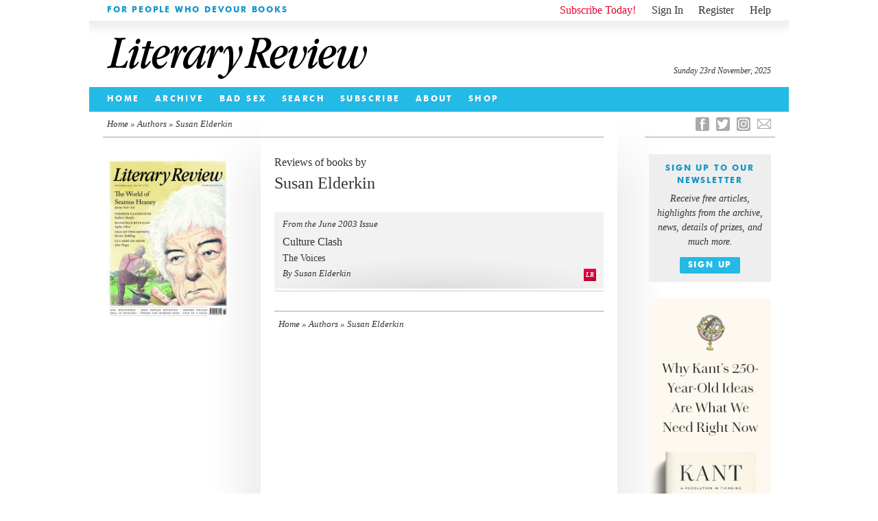

--- FILE ---
content_type: text/css
request_url: https://literaryreview.co.uk/wp-content/plugins/lr-popup-promotions/css/lr-pp-popup-style.css?ver=1.3-20250827-1
body_size: 1048
content:
html, button, input, select, textarea { font-family: Georgia, Palatino, "Palatino Linotype", Times, "Times New Roman", serif; color: #333; }

/* @license
 * MyFonts Webfont Build ID 2243994, 2012-04-25T10:56:13-0400
 * 
 * The fonts listed in this notice are subject to the End User License
 * Agreement(s) entered into by the website owner. All other parties are 
 * explicitly restricted from using the Licensed Webfonts(s).
 * 
 * You may obtain a valid license at the URLs below.
 * 
 * Webfont: Futura Bold by Bitstream
 * URL: http://www.myfonts.com/fonts/bitstream/futura/bold/
 * Copyright: Copyright 1990-2003 Bitstream Inc. All rights reserved.
 * Licensed pageviews: 100,000
 * 
 * 
 * License: http://www.myfonts.com/viewlicense?type=web&buildid=2243994
 * 
 * © 2012 Bitstream Inc
*/

@font-face {font-family: 'FuturaBT-Bold';src: url('webfonts/223D9A_0_0.eot');src: url('webfonts/223D9A_0_0.eot?#iefix') format('embedded-opentype'),url('webfonts/223D9A_0_0.woff') format('woff'),url('webfonts/223D9A_0_0.ttf') format('truetype');}
 


.lr-popup{
	display: none;
	position: fixed;
  	top: 0;
  	right: 0;
  	bottom: 0;
  	left: 0;
  	z-index: 180;
}

/* show popup by default on preview page*/
.lr-pp-preview .lr-popup{
	display: block;
}

.lr-popup-bg{
	position: fixed;
  	top: 0;
  	right: 0;
  	bottom: 0;
  	left: 0;
  	z-index: 200;
	background-color: #000;
	opacity: 0.7;
	cursor: pointer;
}

.lr-popup .lr-promotion,
.lr-popup .lr-newsletter{
	z-index: 210;
	position: fixed;
	top: 50%;
	left: 50%;
	transform: translate(-50%, -50%);
	width: 80%;
	background-color: #eee; /* light grey */
	box-sizing: border-box;
	text-align: center;
	max-width: 500px;
}

.lr-popup-banner img{
	width: 100%;
	max-width: 100%;
	height: auto;
	font-size: 0;
	line-height: 0;
	margin: 0;
	padding: 0;
}

.lr-popup-inner{
	padding: 2em 1.5em;
}

.lr-popup-header{
    font-size: 0.75em;
    line-height: 1.5em;
    padding:0;
    margin: 0;
	text-transform: uppercase;
	font-family: FuturaBT-Bold;
	font-weight: normal;
	font-style: normal;
	letter-spacing: .15em;
	color: #1596cc
}

.lr-popup-intro{
	line-height: 1.5em;
    padding: 1em;
    margin: 0;
	font-size: 1em;
	font-style: italic;
}

.lr-popup-button{
	color:#ffffff;
	text-decoration:none;
	text-transform: uppercase;
	font-family: FuturaBT-Bold;
	font-weight: normal;
	font-style: normal;
	letter-spacing: .15em;
	font-size: 0.75em; /*12px*/
	/*line-height: 1.83333333em;*/	/*22px context = 12px*/
	/*height: 1.83333333em;*//*22px context = 12px*/
	line-height: 2em;
	height: 2em;
	text-decoration: none;
	padding: 0.5em 1em; /*6px 12px; context = 12px*/
	text-align: center;
	cursor: pointer;
	-webkit-border-radius: 2px;
	-moz-border-radius: 2px;
	border-radius: 2px;
	-moz-background-clip: padding; -webkit-background-clip: padding-box; background-clip: padding-box;
	background:#24bae6;
}

input.lr-popup-button{
	line-height: 2.25em;
	height: 2.25em;
	padding: 0 1em; /*6px 12px; context = 12px*/
	margin: 1.5em 0 0;
	border: none;
	box-sizing: border-box;
}

.lr-popup-button:hover{
	background:#1596cc;
	color: #ffffff;
}

.lr-popup .mc-field-group {	
	width: 90%;
	max-width: 300px;
	margin: 0 auto;
}

.lr-popup #mc_embed_signup {
	/* fix for clash */	
	margin: 0;
}

.lr-popup .mc-field-group input {
	width: 90%;
	padding: 0 5%;
	line-height: 2em;
	font-size: 1em;
	border: 0;
	background-color: #ffffff;
}


@media only screen and (min-width: 768px) {

	.lr-popup .lr-promotion,
	.lr-popup .lr-newsletter{
		width: 500px;
	}
	
	.lr-popup .mc-field-group {	
		width: 300px;
	}

}

/**********************************************************
 * Correction for font resizing at smaller screen sizes
 **********************************************************/
 
 
@media screen and (max-width: 800px) { 

  body .lr-popup { 
    font-size: 133.333%; 
  } 

}

@media screen and (min-width: 801px) and (max-width: 1100px) { 

  body .lr-popup { 
    font-size: 114.2875%; 
  } 

}


--- FILE ---
content_type: text/javascript
request_url: https://literaryreview.co.uk/wp-content/plugins/lr-popup-promotions/js/lr-pp-popup.js?ver=1.3-20250827-1
body_size: 3437
content:
jQuery( document ).ready( function( $ ) {
    // wrapped to prevent the Wordpress No Conflict problem 
    
    
    /**********************************************
     * jQuery Cookie Plugin
     **********************************************/
         
    /*!
     * JavaScript Cookie v2.1.2
     * https://github.com/js-cookie/js-cookie
     *
     * Copyright 2006, 2015 Klaus Hartl & Fagner Brack
     * Released under the MIT license
     */
    ;(function (factory) {
        if (typeof define === 'function' && define.amd) {
            define(factory);
        } else if (typeof exports === 'object') {
            module.exports = factory();
        } else {
            var OldCookies = window.Cookies;
            var api = window.Cookies = factory();
            api.noConflict = function () {
                window.Cookies = OldCookies;
                return api;
            };
        }
    }(function () {
        function extend () {
            var i = 0;
            var result = {};
            for (; i < arguments.length; i++) {
                var attributes = arguments[ i ];
                for (var key in attributes) {
                    result[key] = attributes[key];
                }
            }
            return result;
        }
    
        function init (converter) {
            function api (key, value, attributes) {
                var result;
                if (typeof document === 'undefined') {
                    return;
                }
    
                // Write
    
                if (arguments.length > 1) {
                    attributes = extend({
                        path: '/'
                    }, api.defaults, attributes);
    
                    if (typeof attributes.expires === 'number') {
                        var expires = new Date();
                        expires.setMilliseconds(expires.getMilliseconds() + attributes.expires * 864e+5);
                        attributes.expires = expires;
                    }
    
                    try {
                        result = JSON.stringify(value);
                        if (/^[\{\[]/.test(result)) {
                            value = result;
                        }
                    } catch (e) {}
    
                    if (!converter.write) {
                        value = encodeURIComponent(String(value))
                            .replace(/%(23|24|26|2B|3A|3C|3E|3D|2F|3F|40|5B|5D|5E|60|7B|7D|7C)/g, decodeURIComponent);
                    } else {
                        value = converter.write(value, key);
                    }
    
                    key = encodeURIComponent(String(key));
                    key = key.replace(/%(23|24|26|2B|5E|60|7C)/g, decodeURIComponent);
                    key = key.replace(/[\(\)]/g, escape);
    
                    return (document.cookie = [
                        key, '=', value,
                        attributes.expires ? '; expires=' + attributes.expires.toUTCString() : '', // use expires attribute, max-age is not supported by IE
                        attributes.path ? '; path=' + attributes.path : '',
                        attributes.domain ? '; domain=' + attributes.domain : '',
                        attributes.secure ? '; secure' : ''
                    ].join(''));
                }
    
                // Read
    
                if (!key) {
                    result = {};
                }
    
                // To prevent the for loop in the first place assign an empty array
                // in case there are no cookies at all. Also prevents odd result when
                // calling "get()"
                var cookies = document.cookie ? document.cookie.split('; ') : [];
                var rdecode = /(%[0-9A-Z]{2})+/g;
                var i = 0;
    
                for (; i < cookies.length; i++) {
                    var parts = cookies[i].split('=');
                    var cookie = parts.slice(1).join('=');
    
                    if (cookie.charAt(0) === '"') {
                        cookie = cookie.slice(1, -1);
                    }
    
                    try {
                        var name = parts[0].replace(rdecode, decodeURIComponent);
                        cookie = converter.read ?
                            converter.read(cookie, name) : converter(cookie, name) ||
                            cookie.replace(rdecode, decodeURIComponent);
    
                        if (this.json) {
                            try {
                                cookie = JSON.parse(cookie);
                            } catch (e) {}
                        }
    
                        if (key === name) {
                            result = cookie;
                            break;
                        }
    
                        if (!key) {
                            result[name] = cookie;
                        }
                    } catch (e) {}
                }
    
                return result;
            }
    
            api.set = api;
            api.get = function (key) {
                return api(key);
            };
            api.getJSON = function () {
                return api.apply({
                    json: true
                }, [].slice.call(arguments));
            };
            api.defaults = {};
    
            api.remove = function (key, attributes) {
                api(key, '', extend(attributes, {
                    expires: -1
                }));
            };
    
            api.withConverter = init;
    
            return api;
        }
    
        return init(function () {});
    }));
    
    
    /**********************************************
     * Handle JSON
     **********************************************/
    
    if ( (typeof popUpSettings === 'undefined')||(typeof popUpOptions === 'undefined') ){
        //	console.log('no popups!');	
    } else {
        //console.log(popUpSettings);

        
        var 
        lastVisitDuration = parseInt(popUpOptions.last_visit),
        subsDuration = parseInt(popUpOptions.subs_duration),
        limit = parseInt(popUpOptions.idletime),
        lookupURL = popUpOptions.lookup_url,
        lookupAccessKey = popUpOptions.lookup_access_key,
        param = String(popUpOptions.param),
        
        //lookupQueryString = 'check?access_key='+lookupAccessKey; //IPStack
        lookupQueryString = '?apiKey='+lookupAccessKey; //ipgeolocation.io

        //	console.log(lastVisitDuration);
        //	console.log(subsDuration);
        //	console.log(limit);
        //	console.log(lastVisitDuration);
        //	console.log(param);
        //	console.log(lookupURL);
        //	console.log(lookupQueryString)
        

        /*
        Disable cookie consent temporarily
        
        // Get the cookieyes-consent cookie
        var cookieYes = Cookies.get('cookieyes-consent');
        //console.log('cookieYes', cookieYes);
        var parsedCookie = null;
    
        if (cookieYes) {
        // The cookie exists, so we can safely parse it
            
            // Convert the cookie string into an object
            function parseCookieString(cookieString) {
                var cookieObject = {};
                var cookieArray = cookieString.split(',');
        
                cookieArray.forEach(function(pair) {
                    var [key, value] = pair.split(':');
                    cookieObject[key.trim()] = value.trim();
                });
        
                return cookieObject;
            }
        
            // Parse the cookie string
            var parsedCookie = parseCookieString(cookieYes);
            //console.log('parsedCookie', parsedCookie);
        }
    
    
        console.log('parsedCookie outside loop', parsedCookie);
        
        if (parsedCookie !== null && parsedCookie.functional !== 'yes') { // if is not null and cookie does not explitly accept cookies
            // Do not run the popup script
            console.log('Functional cookies are disabled');
            return;
        }
        */
    
        if (Cookies.get('lr_visited') !== '1') {
                    cookieloop:
                    for(i = 0; i < popUpSettings.length; i++){
    
                                var displayed = false,
                                idleTime = 0,
                                cookieName = popUpSettings[i].cookie_name,
                                cookieDuration = parseInt(popUpSettings[i].duration),
                                visitorType = parseInt(popUpSettings[i].visitors),
                                locationOption = parseInt(popUpSettings[i].location),
                                countryOptions = popUpSettings[i].countries[0],
                                popupUrl = popUpSettings[i].popup_url,
                                popupBox = popupUrl+" .lr-popup";

                                // Force worldwide if geolocation is globally disabled
                                if (typeof lr_pp_geolocation_enabled !== 'undefined' && !lr_pp_geolocation_enabled) {
                                    locationOption = 0;
                                }
    
                                // if no cookie is set
    
                    
                                if (Cookies.get(cookieName) !== '1') {
    
                                        
                                        // console.log("No. "+i+" "+cookieName);
                                        // console.log("Duration. "+i+" "+cookieDuration);
                                        // console.log("Visitors. "+i+" "+visitorType);
                                        // console.log("Location. "+i+" "+locationOption);
                                        // console.log("Popup URL. "+i+" "+popupUrl);
                                        // console.log("Popup Box. "+i+" "+popupBox);						
                                        // Test for Locations
                                        
                                        if (locationOption !==0){
                                        
                                                var userLocation = Cookies.get('lr_location');
                                                
                                                if(typeof countryOptions !=='undefined'){
                                                    //	console.log("Countries. "+i+" "+countryOptions);	
                                        
                                                    // do lookup and zone comparison						
                                                    console.log("Lookup");
                                                                                
                                                                                                        
                                                    function countryLookUp() {
                                                                                                            
                                                          jQuery.ajax({
                                                            url: lookupURL+lookupQueryString,
                                                            success: function(response) {
                                                              //userCountryCode = response.country_code;
                                                              //userLocation = response[param];
                                                              userCountryCode = response[param];
                                                            },
                                                            async:false
                                                          });													
                                                        
                                                        
                                                        //Cookies.set('lr_location', userCountryCode, { expires: lastVisitDuration });
                                                        Cookies.set('lr_location', userCountryCode, { expires: 7 });
                                                        
                                                    }
                                                    
                                                    
                                                    if (typeof userLocation !=='undefined'){								
                                                        // do nothing
                                                        //console.log("cookie previously set: "+userLocation);
                                                    
                                                    } else {											
                                                    
                                                        countryLookUp();
                                                        
                                                        // overwrite the userLocation value
                                                        userLocation = Cookies.get('lr_location');
                                                        //console.log("cookie has just been set: "+userLocation);
                                                    }
                                                    
                                                    //console.log("URL: "+lookupURL+lookupQueryString);
                                                    //console.log("Outside: "+userLocation);	
                                                    //console.log("Countries. "+i+" "+countryOptions);
                                                    
                                                        
                                                        //var inArray gives a value of -1 if no match
                                                        var isInLocation = $.inArray(userLocation, countryOptions);
                                
                                                        if( isInLocation > -1){
                                
                                                            var locationShow = 1;
                                
                                                            } else {
                                
                                                            var locationShow = 0;
                                                        }
                                                    
                                                        
                                                    } else {
                                                    
                                                    var locationShow = 0;
                                                    
                                                    }
    
                                        } else {
                                        // show to all
                                        //	console.log("Show to All");
    
    
    
    
    
                                            var locationShow = 1;
                                        } // locations loop
        
                                        //console.log("No. "+i+" "+cookieName+" Location Show = "+locationShow);
    
                                        
                                        
                                        
                                        // Test for Visitors
                                        
                                        switch (visitorType){
                                        
                                        case 0:
                                            // All Visitors 
                                            var visitorShow = 1;
                                            break;
                                        
                                        case 1:
                                            // Only Subscribers
                                            // check if session is set
                                            
                                            if (Cookies.get('lr_subscriber_visited') === '1') {
                                            // show to subscribers
                                            var visitorShow = 1;
                                            } else {
                                            // don't show to non-subscribers
                                            var visitorShow = 0;
                                            }
                                            break;
                                            
                                        case 2:
                                            // Only Non-Subscribers
                                            // check if session is set, or subscriber has visited
                                            
                                            if (Cookies.get('lr_subscriber_visited') === '1') {
                                            // don't show to subscribers
                                            var visitorShow = 0;
                                            } else {
                                            // show to non-subscribers
                                            var visitorShow = 1;
                                            }
                                            break;
                                        }
                                        
                                        //	console.log("No. "+i+" "+cookieName+" Visitor Show= "+visitorShow);
                                        
                                        
                                        // test for Visitors
                                        
                                        
                                        
                                        // Show pop-up?
                                        
                                        if ((locationShow===1)&&(visitorShow===1)){
                                        
                                                    //	console.log("Processing "+cookieName);
                                                    $( ".popup-placer" ).load(popupBox);								
    
                                                    
                                                    function timerIncrement() {
                                                        idleTime = idleTime + 1;
                                                        //	console.log(idleTime);
                                                        if ((idleTime > limit) && (displayed == false)){
                                                            $('.lr-popup').fadeIn(1500);
                                                            displayed = true;
                                                            Cookies.set(cookieName, '1', { expires: cookieDuration });
                                                            Cookies.set('lr_visited', '1', { expires: lastVisitDuration });
                                                            //	console.log(cookieName+' displayed');
                                                            
                                                            // remove popup on click
                                                            $('.lr-popup-bg').on("click", function(){
                                                                //	console.log('background clicked');
                                                                $('.lr-popup').fadeOut(500);
                                                            });
                                                            
                                                            // remove popup on click
                                                            $(".lr-popup-button").on("click", function(){
                                                                //	console.log('background clicked');
                                                                $('.lr-popup').fadeOut(500);
                                                            });
                                                    
                                                            }
                                                    }
    
                                                    
                                                    
                                                    // Increment the idle time counter every second.
                                                    var idleInterval = setInterval(timerIncrement, 1000); // 1 second
                        
                                                    // Zero the idle timer on mouse movement.
                                                    $(this).mousemove(function (e) {
                                                        idleTime = 0;
                                                    });
                                                    $(this).keypress(function (e) {
                                                        idleTime = 0;
                                                    });
                                                    
    
                                                    
                                                    
                                                    break  cookieloop;
                    
                                        } else {
    
                                        //	this cookie is already set - go to next in for loop
            
            
            
                                        } // if location and visitor satisfied
                                        
                                        
                                } // if loop for cookies									
                    
    
                    } // for loop for cookies
                        
        
        } // if lastvisit has expired
        else {
        // do nothing
        }
    
            
    }// if popups exist
    
    
    
    } ); // end noconflict wrapper

--- FILE ---
content_type: image/svg+xml
request_url: https://literaryreview.co.uk/wp-content/themes/literary-review-3.3.1/assets/images/LR-masthead.svg
body_size: 10493
content:
<?xml version="1.0" encoding="utf-8"?>
<!-- Generator: Adobe Illustrator 16.2.1, SVG Export Plug-In . SVG Version: 6.00 Build 0)  -->
<!DOCTYPE svg PUBLIC "-//W3C//DTD SVG 1.1//EN" "http://www.w3.org/Graphics/SVG/1.1/DTD/svg11.dtd">
<svg version="1.1" id="Layer_1" xmlns="http://www.w3.org/2000/svg" xmlns:xlink="http://www.w3.org/1999/xlink" x="0px" y="0px"
	 width="378.527px" height="60px" viewBox="0 0 378.527 60" enable-background="new 0 0 378.527 60" xml:space="preserve">
<path fill-rule="evenodd" clip-rule="evenodd" d="M354.71,32.868c-0.124,0.463-0.234,0.929-0.375,1.386
	c-0.532,1.72-0.796,3.487-0.886,5.277c-0.032,0.632,0.083,1.275,0.174,1.908c0.248,1.72,1.174,2.904,2.815,3.529
	c1.277,0.485,2.571,0.388,3.859,0.122c1.802-0.371,3.431-1.154,4.92-2.223c1.089-0.782,2.141-1.608,3.018-2.638
	c0.862-1.012,1.8-1.963,2.604-3.017c0.815-1.068,1.594-2.183,2.236-3.359c1.058-1.937,2.064-3.908,2.961-5.923
	c0.933-2.095,1.601-4.294,2.041-6.552c0.167-0.862,0.328-1.731,0.394-2.605c0.067-0.895,0.078-1.803,0-2.696
	c-0.103-1.155-0.351-2.273-1.308-3.101c-0.594-0.514-1.801-0.667-2.472-0.258c-1.393,0.849-1.621,2.261-1.643,3.669
	c-0.019,1.194,0.415,2.348,0.938,3.427c0.764,1.579,1.003,3.208,0.594,4.915c-0.516,2.147-1.218,4.234-2.176,6.229
	c-0.881,1.832-1.886,3.594-3.103,5.226c-0.572,0.768-1.151,1.535-1.794,2.241c-0.495,0.544-1.101,0.989-1.648,1.486
	c-0.832,0.756-1.769,1.359-2.856,1.627c-0.623,0.153-1.327,0.234-1.943,0.105c-1.341-0.281-1.692-1.188-1.752-2.523
	c-0.047-1.057,0.116-2.13,0.254-3.187c0.288-2.191,0.871-4.318,1.481-6.438c0.567-1.97,1.104-3.949,1.676-5.918
	c0.525-1.811,1.066-3.617,1.622-5.419c0.454-1.469,0.946-2.926,1.404-4.394c0.153-0.494-0.125-1.027-0.578-1.145
	c-0.263-0.068-0.54-0.108-0.811-0.111c-1.067-0.013-2.135-0.025-3.201,0.008c-0.301,0.009-0.699,0.084-0.874,0.285
	c-0.34,0.39-0.635,0.863-0.802,1.351c-0.546,1.595-0.999,3.222-1.54,4.819c-0.604,1.786-1.228,3.566-1.914,5.321
	c-0.834,2.134-1.697,4.259-2.636,6.349c-0.569,1.265-1.286,2.466-1.973,3.676c-1.088,1.917-2.317,3.732-3.947,5.249
	c-0.942,0.877-1.989,1.534-3.274,1.751c-0.589,0.099-1.751-0.066-2.048-0.763c-0.157-0.368-0.263-0.775-0.302-1.173
	c-0.133-1.362,0.264-2.652,0.637-3.933c0.4-1.374,0.854-2.732,1.295-4.094c0.67-2.064,1.357-4.124,2.026-6.189
	c0.758-2.339,1.504-4.682,2.256-7.022c0.344-1.069,0.647-2.146,0.456-3.289c-0.169-1.015-0.534-1.877-1.538-2.389
	c-1.058-0.538-2.094-0.369-3.142-0.069c-2.381,0.681-4.158,2.276-5.808,3.998c-0.848,0.886-1.541,1.932-2.229,2.956
	c-0.435,0.646-0.835,1.357-0.814,2.181c0.005,0.214,0.159,0.528,0.331,0.606c0.206,0.094,0.546,0.06,0.753-0.054
	c0.258-0.143,0.473-0.4,0.649-0.649c0.824-1.159,1.594-2.356,2.451-3.489c0.494-0.654,1.114-1.22,1.924-1.496
	c0.534-0.182,0.858,0.04,0.825,0.589c-0.027,0.464-0.08,0.943-0.225,1.382c-0.389,1.189-0.84,2.357-1.252,3.539
	c-0.481,1.381-0.938,2.771-1.424,4.149c-0.441,1.251-0.925,2.487-1.359,3.741c-0.818,2.363-1.428,4.772-1.684,7.271
	c-0.15,1.462-0.099,2.896,0.306,4.303c0.342,1.188,0.91,2.249,1.964,2.983c1.568,1.091,3.265,1.067,5.009,0.576
	c1.479-0.417,2.764-1.185,3.941-2.169c1.575-1.317,2.877-2.878,4.086-4.514c0.771-1.043,1.43-2.171,2.114-3.277
	c0.442-0.715,0.837-1.459,1.252-2.191C354.668,32.843,354.689,32.855,354.71,32.868z M183.345,38.918
	c0.146-1.596,0.276-3.194,0.371-4.794c0.069-1.166,0.088-2.335,0.096-3.503c0.015-2.179,0.012-4.357,0-6.536
	c-0.004-0.736-0.019-1.476-0.098-2.207c-0.156-1.448-0.368-2.891-0.543-4.337c-0.155-1.278-0.541-2.479-1.192-3.59
	c-0.403-0.687-0.954-1.227-1.695-1.532c-1.325-0.545-2.642-0.311-3.9,0.197c-0.99,0.4-1.89,1.007-2.599,1.817
	c-0.708,0.81-1.348,1.68-1.999,2.538c-0.994,1.31-1.741,2.752-2.199,4.333c-0.129,0.447-0.23,0.92-0.229,1.382
	c0.001,0.648,0.521,0.925,1.049,0.568c0.273-0.185,0.514-0.479,0.662-0.776c0.355-0.713,0.631-1.465,0.969-2.188
	c0.588-1.254,1.335-2.411,2.225-3.474c0.52-0.622,1.213-0.847,1.692-0.483c0.291,0.221,0.534,0.551,0.702,0.881
	c0.526,1.038,0.784,2.147,0.863,3.314c0.117,1.718,0.398,3.43,0.428,5.146c0.051,2.928-0.039,5.859-0.07,8.789
	c0,0.046,0.001,0.093-0.002,0.139c-0.123,1.629-0.246,3.258-0.369,4.887c-0.062,0.822-0.073,1.652-0.201,2.464
	c-0.274,1.748-0.554,3.498-0.933,5.225c-0.508,2.319-1.375,4.505-2.782,6.443c-0.782,1.076-1.672,2.048-2.908,2.625
	c-0.465,0.217-0.978,0.341-1.448,0.091c-0.529-0.28-1.032-0.625-1.502-0.996c-0.683-0.539-1.288-1.179-1.997-1.678
	c-0.798-0.562-2.489-0.524-3.273,0.152c-1.61,1.39-1.188,3.998,0.35,5.115c1.8,1.307,3.785,1.313,5.809,0.572
	c1.333-0.488,2.536-1.198,3.647-2.095c1.306-1.054,2.582-2.132,3.667-3.418c1.303-1.544,2.637-3.063,3.889-4.646
	c1.184-1.496,2.295-3.051,3.41-4.601c1.017-1.413,2.014-2.839,2.985-4.284c0.851-1.267,1.649-2.57,2.478-3.853
	c0.845-1.308,1.735-2.587,2.539-3.92c1.045-1.734,2.027-3.505,3.031-5.264c0.916-1.604,1.657-3.287,2.242-5.039
	c0.756-2.268,1.222-4.565,0.965-6.983c-0.116-1.088-0.502-1.988-1.289-2.728c-0.819-0.771-2.565-0.673-3.283,0.161
	c-0.758,0.881-1.131,1.92-1.085,3.052c0.039,0.979,0.156,1.978,0.418,2.918c0.53,1.909,0.775,3.832,0.474,5.786
	c-0.319,2.066-1.09,4.005-2.171,5.779c-1.401,2.297-2.929,4.516-4.414,6.761c-0.709,1.073-1.443,2.129-2.167,3.191
	c-0.295,0.433-0.596,0.862-0.967,1.399C183.121,40.688,183.264,39.806,183.345,38.918z M12.898,43.657
	c1.169,0,2.338-0.012,3.507,0.003c1.154,0.015,2.307,0.057,3.46,0.09c0.969,0.028,1.937,0.062,2.905,0.093
	c0.046,0.001,0.092,0.003,0.139,0.006c1.04,0.06,2.079,0.172,3.118,0.163c0.91-0.008,1.562-0.522,1.817-1.385
	c0.675-2.284,1.357-4.566,2.025-6.851c0.123-0.419,0.243-0.85,0.274-1.281c0.029-0.4-0.163-0.736-0.521-0.988
	c-0.309-0.216-0.565-0.104-0.788,0.064c-0.24,0.18-0.469,0.408-0.623,0.663c-0.412,0.688-0.784,1.4-1.167,2.105
	c-0.802,1.477-1.851,2.713-3.294,3.621c-1.36,0.855-2.854,1.219-4.419,1.376c-0.579,0.059-1.164,0.053-1.74,0.122
	c-1.303,0.154-2.595,0.078-3.863-0.231c-0.469-0.114-0.844-0.462-0.899-0.981c-0.05-0.473-0.085-0.97,0.006-1.43
	c0.217-1.093,0.509-2.172,0.778-3.255c0.439-1.771,0.887-3.541,1.325-5.313c0.666-2.694,1.321-5.392,1.989-8.086
	c0.732-2.958,1.459-5.917,2.214-8.869c0.713-2.791,1.474-5.569,2.184-8.361c0.396-1.56,1.532-2.123,2.789-2.343
	c0.716-0.125,1.443-0.195,2.166-0.283c0.44-0.053,0.701-0.293,0.716-0.732c0.018-0.509,0.128-1.104-0.48-1.353
	c-0.382-0.156-0.829-0.237-1.241-0.218c-0.912,0.042-1.817,0.2-2.729,0.253c-1.501,0.088-3.005,0.148-4.509,0.186
	c-0.627,0.016-1.256-0.056-1.884-0.084C15.952,0.35,15.75,0.366,15.55,0.353c-1.265-0.088-2.529-0.197-3.795-0.266
	c-0.568-0.031-1.01,0.47-1.08,1.138c-0.052,0.496,0.302,0.955,0.824,1.081c0.498,0.121,1.002,0.224,1.488,0.381
	c0.704,0.226,1.085,0.723,1.12,1.323c0.085,1.478-0.146,2.915-0.518,4.338c-0.489,1.868-0.963,3.74-1.431,5.613
	c-0.643,2.576-1.263,5.157-1.911,7.731C9.66,24.017,9.04,26.333,8.45,28.658c-0.537,2.12-1.045,4.247-1.579,6.367
	c-0.328,1.302-0.687,2.596-1.017,3.897c-0.358,1.41-1.21,2.31-2.655,2.602c-0.813,0.165-1.638,0.281-2.446,0.467
	C0.228,42.112,0.01,42.466,0,43.03c-0.009,0.5,0.239,0.904,0.729,1.021c0.438,0.104,0.907,0.185,1.351,0.146
	c1.333-0.115,2.657-0.338,3.991-0.435c1.561-0.113,3.129-0.145,4.694-0.194c0.711-0.022,1.422-0.003,2.134-0.003
	C12.898,43.595,12.898,43.626,12.898,43.657z M290.247,13.39c-0.817-1.021-2.606-1.191-3.381-0.497
	c-0.752,0.676-1.15,1.589-1.255,2.598c-0.158,1.515,0.277,2.905,0.881,4.28c0.575,1.311,0.959,2.654,0.713,4.152
	c-0.385,2.337-1.152,4.543-2.181,6.646c-0.773,1.582-1.724,3.084-2.682,4.567c-1.01,1.563-2.234,2.978-3.636,4.199
	c-0.811,0.707-1.778,1.244-2.712,1.797c-0.877,0.52-1.854,0.715-2.873,0.574c-0.666-0.093-1.234-0.362-1.631-0.954
	c-0.648-0.966-0.54-2.013-0.292-3.037c0.297-1.229,0.685-2.438,1.066-3.645c0.846-2.674,1.725-5.338,2.567-8.013
	c0.703-2.23,1.35-4.478,2.067-6.703c0.444-1.377,0.875-2.735,0.837-4.217c-0.028-1.111-0.784-2.56-2.139-2.909
	c-1.108-0.286-2.171-0.028-3.209,0.357c-1.49,0.554-2.751,1.48-3.906,2.537c-1.389,1.271-2.641,2.676-3.588,4.318
	c-0.385,0.668-0.771,1.357-0.71,2.169c0.015,0.201,0.131,0.487,0.284,0.561c0.182,0.087,0.515,0.069,0.674-0.049
	c0.307-0.227,0.561-0.539,0.796-0.847c0.966-1.265,1.66-2.739,2.881-3.808c0.424-0.372,0.885-0.717,1.375-0.994
	c0.452-0.255,0.874-0.044,0.923,0.411c0.033,0.3,0.041,0.629-0.047,0.913c-0.403,1.294-0.819,2.584-1.274,3.861
	c-1.116,3.125-2.296,6.228-3.37,9.367c-0.651,1.904-1.066,3.873-1.247,5.89c-0.123,1.381-0.143,2.743,0.199,4.095
	c0.619,2.445,2.248,3.792,4.639,4.113c1.745,0.235,3.426-0.192,5.017-0.916c1.91-0.868,3.573-2.11,5.078-3.554
	c1.711-1.642,3.266-3.425,4.524-5.443c0.993-1.591,2.034-3.161,2.896-4.821c1.17-2.252,2.084-4.624,2.776-7.071
	c0.56-1.978,0.997-3.978,0.96-5.858C291.274,15.882,291.171,14.545,290.247,13.39z M54.096,20.912
	c-0.874,3.168-1.742,6.338-2.607,9.509c-0.512,1.876-1.043,3.748-1.512,5.635c-0.509,2.049-0.938,4.114-0.712,6.254
	c0.094,0.877,0.494,1.603,1.098,2.182c0.885,0.848,1.977,0.941,3.109,0.581c1.698-0.542,3.123-1.551,4.4-2.751
	c1.432-1.343,2.818-2.737,3.984-4.331c0.706-0.964,1.45-1.904,1.731-3.105c0.091-0.385-0.071-0.859-0.411-1.009
	c-0.327-0.144-0.639-0.045-0.864,0.231c-0.315,0.388-0.6,0.802-0.92,1.186c-0.699,0.838-1.438,1.644-2.112,2.501
	c-0.645,0.82-1.472,1.404-2.342,1.93c-0.66,0.399-1.198,0.138-1.357-0.607c-0.066-0.309-0.133-0.646-0.08-0.948
	c0.202-1.145,0.398-2.294,0.698-3.416c0.494-1.848,1.072-3.673,1.604-5.51c0.877-3.026,1.74-6.056,2.619-9.082
	c0.349-1.202,0.777-2.383,1.072-3.597c0.164-0.677,0.468-0.919,1.173-0.913c1.375,0.013,2.752-0.016,4.128,0.009
	c1.098,0.021,1.36-0.365,1.636-1.214c0.208-0.643-0.212-1.202-0.883-1.203c-1.715,0-3.43,0-5.154,0
	c0.1-0.452,0.178-0.885,0.292-1.308c0.494-1.833,0.999-3.664,1.498-5.496c0.27-0.99-0.155-1.541-1.183-1.541
	c-0.913,0-1.825,0-2.737,0c-0.961,0-1.611,0.453-1.9,1.375c-0.686,2.187-1.367,4.375-2.018,6.571
	c-0.103,0.349-0.261,0.408-0.575,0.404c-1.174-0.015-2.351-0.032-3.524,0.013c-0.29,0.011-0.652,0.188-0.835,0.409
	c-0.236,0.284-0.41,0.679-0.458,1.045c-0.088,0.679-0.094,0.952,0.75,0.942c1.281-0.015,2.562-0.004,3.861-0.004
	C55.069,17.432,54.576,19.17,54.096,20.912z M155.204,26.486c0.254-0.994,0.535-1.981,0.772-2.979
	c0.382-1.615,0.762-3.232,1.098-4.857c0.317-1.533,0.471-3.092,0.188-4.643c-0.159-0.867-0.588-1.637-1.54-1.899
	c-0.92-0.252-1.772,0.035-2.594,0.426c-1.705,0.812-3.026,2.12-4.221,3.514c-1.179,1.375-2.183,2.903-3.221,4.395
	c-0.396,0.568-0.741,1.191-0.658,1.946c0.06,0.542,0.564,0.859,1.015,0.584c0.25-0.153,0.5-0.356,0.661-0.597
	c0.79-1.182,1.515-2.408,2.333-3.569c0.424-0.601,0.955-1.143,1.512-1.628c0.421-0.367,1.056-0.133,1.059,0.333
	c0.002,0.578,0.008,1.177-0.128,1.732c-0.621,2.518-1.286,5.025-1.945,7.533c-0.745,2.828-1.518,5.65-2.247,8.482
	c-0.628,2.439-1.213,4.889-1.815,7.334c-0.163,0.664,0.47,1.426,1.193,1.432c0.881,0.008,1.763-0.021,2.644,0.009
	c0.79,0.028,1.352-0.301,1.722-0.97c0.138-0.248,0.226-0.527,0.312-0.799c0.523-1.652,0.991-3.324,1.57-4.957
	c0.811-2.289,1.672-4.561,2.569-6.817c0.714-1.793,1.444-3.587,2.293-5.318c0.933-1.902,1.978-3.753,3.043-5.586
	c0.383-0.659,0.949-1.216,1.467-1.79c0.243-0.269,0.657-0.443,0.946-0.238c0.194,0.137,0.205,0.559,0.259,0.859
	c0.083,0.461,0.059,0.952,0.208,1.387c0.367,1.07,1.41,1.829,2.355,1.778c0.978-0.052,1.712-0.602,2.263-1.341
	c0.659-0.882,1.022-1.894,1.139-3.015c0.149-1.434,0.021-2.764-0.808-4.003c-0.793-1.187-2.097-1.365-3.202-1.093
	c-1.135,0.28-2.106,0.907-2.879,1.747c-0.935,1.015-1.85,2.076-2.591,3.234c-0.967,1.509-1.817,3.102-2.603,4.714
	c-0.817,1.677-1.496,3.421-2.244,5.154C155.154,26.811,155.163,26.645,155.204,26.486z M102.357,27.167
	c0.138-0.597,0.264-1.197,0.417-1.79c0.249-0.964,0.557-1.914,0.765-2.886c0.348-1.625,0.623-3.266,0.953-4.894
	c0.237-1.17,0.241-2.339,0.077-3.511c-0.139-0.992-0.97-1.962-1.746-2.041c-0.774-0.08-1.513,0.074-2.221,0.397
	c-1.029,0.47-1.911,1.153-2.736,1.906c-0.627,0.572-1.257,1.157-1.792,1.811c-0.882,1.078-1.738,2.185-2.512,3.342
	c-0.517,0.772-0.91,1.635-1.271,2.494c-0.092,0.217,0.092,0.619,0.264,0.852c0.109,0.148,0.462,0.244,0.644,0.182
	c0.265-0.091,0.536-0.303,0.698-0.538c1.041-1.504,2.028-3.045,3.091-4.533c0.267-0.373,0.716-0.65,1.134-0.869
	c0.361-0.189,0.754,0.027,0.78,0.362c0.03,0.398,0.058,0.812-0.017,1.2c-0.179,0.933-0.396,1.859-0.638,2.778
	c-0.718,2.727-1.461,5.447-2.183,8.172c-0.456,1.721-0.88,3.449-1.336,5.169c-0.447,1.691-0.944,3.369-1.364,5.065
	c-0.242,0.979-0.646,1.929-0.583,2.978c0.042,0.681,0.523,1.209,1.205,1.213c0.789,0.004,1.578-0.024,2.366,0.007
	c1.227,0.049,1.819-0.4,2.205-1.586c0.899-2.768,1.761-5.551,2.79-8.271c1.142-3.02,2.402-5.999,3.706-8.952
	c0.929-2.103,1.98-4.159,3.334-6.033c0.405-0.56,0.866-1.113,1.41-1.528c0.493-0.376,0.92-0.231,0.923,0.502
	c0.003,0.759,0.038,1.55,0.532,2.214c0.734,0.988,1.848,1.643,3.202,0.851c0.784-0.458,1.36-1.092,1.723-1.941
	c0.706-1.656,0.859-3.331,0.275-5.048c-0.344-1.01-0.927-1.809-2.017-2.109c-1.174-0.323-2.241,0.03-3.208,0.648
	c-1.495,0.956-2.592,2.315-3.602,3.75c-1.241,1.762-2.243,3.659-3.139,5.613c-0.459,1.002-0.881,2.022-1.304,3.04
	c-0.273,0.661-0.516,1.333-0.772,2.001C102.392,27.178,102.375,27.172,102.357,27.167z M45.838,14.895
	c-0.012-1.756-1.216-2.88-2.914-2.947c-1.547-0.062-2.914,0.462-4.182,1.297c-1.527,1.005-2.888,2.202-4.06,3.602
	c-0.848,1.012-1.672,2.048-2.453,3.111c-0.315,0.429-0.544,0.944-0.707,1.453c-0.125,0.392,0.16,0.75,0.49,0.928
	c0.166,0.089,0.502,0.001,0.69-0.118c0.296-0.189,0.578-0.439,0.785-0.722c0.899-1.229,1.854-2.411,2.967-3.451
	c0.458-0.428,0.903-0.898,1.569-1.042c0.446-0.096,0.839,0.058,0.941,0.5c0.069,0.301,0.117,0.647,0.037,0.935
	c-0.283,1.015-0.619,2.016-0.946,3.017c-0.74,2.265-1.489,4.526-2.231,6.79c-0.733,2.235-1.492,4.462-2.185,6.71
	c-0.517,1.675-0.947,3.372-1.09,5.137c-0.09,1.109-0.215,2.21,0.026,3.307c0.195,0.883,0.766,1.523,1.591,1.805
	c0.752,0.257,1.592,0.253,2.335-0.064c1.038-0.441,2.092-0.896,3.027-1.514c1.023-0.676,1.95-1.511,2.858-2.343
	c0.646-0.592,1.216-1.274,1.779-1.95c0.794-0.953,1.563-1.937,2.019-3.104c0.104-0.267,0.072-0.68-0.069-0.93
	c-0.271-0.482-0.962-0.397-1.395,0.123c-0.447,0.539-0.868,1.1-1.328,1.626c-0.63,0.721-1.252,1.455-1.945,2.113
	c-0.457,0.435-0.991,0.839-1.564,1.089c-0.751,0.329-1.249-0.143-1.09-0.939c0.126-0.636,0.248-1.277,0.433-1.897
	c0.385-1.285,0.795-2.563,1.223-3.835c0.697-2.072,1.422-4.134,2.125-6.205c0.77-2.27,1.54-4.54,2.288-6.816
	c0.526-1.599,1.044-3.205,0.975-4.924C45.838,15.39,45.839,15.143,45.838,14.895z M298.874,44.321
	c1.343-0.717,2.536-1.683,3.611-2.76c0.918-0.92,1.811-1.877,2.609-2.901c0.587-0.755,1.022-1.633,1.486-2.477
	c0.168-0.305,0.198-0.673-0.1-0.961c-0.3-0.289-0.646-0.363-0.967-0.071c-0.41,0.373-0.804,0.77-1.167,1.188
	c-0.743,0.854-1.443,1.746-2.193,2.593c-0.516,0.584-1.102,1.097-1.875,1.333c-0.798,0.244-1.222-0.087-1.121-0.884
	c0.033-0.254,0.078-0.51,0.153-0.754c0.637-2.091,1.252-4.189,1.931-6.266c0.689-2.106,1.456-4.186,2.166-6.285
	c0.744-2.199,1.514-4.392,2.174-6.616c0.473-1.594,0.922-3.223,0.617-4.921c-0.158-0.879-0.447-1.691-1.338-2.146
	c-1.685-0.861-3.31-0.46-4.828,0.342c-1.061,0.561-2,1.36-2.959,2.098c-0.533,0.41-1.035,0.878-1.477,1.384
	c-0.891,1.019-1.765,2.057-2.577,3.137c-0.43,0.57-0.74,1.235-1.057,1.881c-0.163,0.333,0.089,0.951,0.411,1.126
	c0.362,0.197,0.651-0.037,0.904-0.244c0.228-0.187,0.406-0.435,0.6-0.66c0.975-1.133,1.923-2.292,2.936-3.392
	c0.433-0.469,0.935-0.907,1.602-1.071c0.408-0.101,0.777,0.095,0.929,0.487c0.235,0.608,0.011,1.172-0.168,1.727
	c-0.652,2.024-1.333,4.038-1.995,6.059c-0.586,1.79-1.137,3.592-1.745,5.374c-0.775,2.269-1.612,4.516-2.07,6.879
	c-0.33,1.696-0.662,3.385-0.533,5.137c0.108,1.47,1.153,2.828,2.811,2.666C296.833,45.426,297.869,44.857,298.874,44.321z
	 M308.548,2.858c-0.815-1.516-2.494-1.899-4.031-0.937c-1.688,1.056-2.441,2.643-2.394,4.617c0.033,1.372,1.105,2.392,2.042,2.53
	c1.362,0.2,2.482-0.346,3.318-1.351c0.833-1.002,1.355-2.182,1.405-3.56C308.78,3.721,308.754,3.241,308.548,2.858z M45.422,8.891
	c0.871-0.308,1.521-0.9,2.029-1.661c0.788-1.179,1.154-2.473,0.876-3.868c-0.306-1.547-1.989-2.271-3.312-1.845
	c-2.137,0.687-3.497,3.015-3.269,5.197c0.126,1.214,1.237,2.547,2.628,2.428C44.725,9.06,45.085,9.01,45.422,8.891z M235.969,16.548
	c1.149-1.291,2.039-2.722,2.59-4.347c0.56-1.65,0.686-3.354,0.476-5.094c-0.211-1.756-0.918-3.26-2.17-4.49
	c-0.726-0.713-1.596-1.225-2.549-1.62c-1.292-0.535-2.639-0.873-4.013-0.894c-2.121-0.033-4.244,0.094-6.366,0.161
	c-1.782,0.056-3.563,0.144-5.346,0.176c-0.952,0.017-1.905-0.048-2.858-0.087c-0.442-0.018-0.885-0.06-1.327-0.092
	c-0.808-0.061-1.614-0.142-2.422-0.177c-0.556-0.023-1.03,0.382-1.074,0.848c-0.083,0.877,0.12,1.205,0.828,1.372
	c0.499,0.117,1.005,0.218,1.488,0.383c0.48,0.164,0.906,0.437,1.021,0.991c0.233,1.116,0.065,2.23-0.138,3.316
	c-0.258,1.376-0.659,2.726-1.002,4.085c-0.38,1.506-0.766,3.01-1.149,4.516c-0.442,1.74-0.887,3.479-1.325,5.22
	c-0.673,2.677-1.341,5.355-2.012,8.033c-0.474,1.888-0.945,3.776-1.425,5.662c-0.395,1.549-0.756,3.107-1.217,4.637
	c-0.384,1.272-1.233,2.133-2.6,2.375c-0.745,0.131-1.497,0.226-2.236,0.378c-0.856,0.177-1.212,0.924-0.829,1.691
	c0.242,0.485,0.716,0.596,1.189,0.61c0.518,0.015,1.04-0.047,1.559-0.083c0.838-0.059,1.675-0.137,2.514-0.185
	c1.24-0.071,2.48-0.167,3.721-0.17c1.024-0.004,2.049,0.095,3.071,0.175c0.911,0.071,1.818,0.205,2.729,0.257
	c0.499,0.028,1.015-0.002,1.502-0.107c0.465-0.1,0.837-0.747,0.803-1.212c-0.036-0.514-0.394-0.878-0.974-0.979
	c-0.582-0.1-1.18-0.137-1.745-0.296c-0.692-0.196-1.496-0.387-1.607-1.261c-0.095-0.747-0.137-1.538,0.006-2.269
	c0.312-1.597,0.753-3.168,1.146-4.748c0.47-1.889,0.94-3.777,1.417-5.664c0.328-1.301,0.663-2.601,1.009-3.897
	c0.032-0.119,0.151-0.28,0.256-0.305c0.629-0.146,1.397,0.234,1.642,0.812c0.282,0.667,0.537,1.345,0.801,2.019
	c0.555,1.417,1.097,2.841,1.664,4.254c0.635,1.583,1.309,3.15,1.935,4.736c0.987,2.498,1.928,5.013,2.932,7.504
	c0.307,0.761,0.587,1.207,1.692,1.15c0.979-0.051,1.955-0.155,2.933-0.172c0.875-0.016,1.751,0.054,2.626,0.085
	c0.016,0.001,0.031,0.002,0.046,0.004c0.94,0.09,1.879,0.201,2.822,0.263c0.589,0.039,0.996-0.336,1.07-0.896
	c0.08-0.598-0.259-1.094-0.848-1.223c-0.221-0.048-0.449-0.066-0.674-0.099c-1.061-0.158-2.055-0.458-2.736-1.364
	c-0.667-0.887-1.09-1.904-1.487-2.929c-0.599-1.546-1.164-3.105-1.759-4.653c-0.644-1.676-1.293-3.351-1.962-5.017
	c-0.613-1.526-1.254-3.041-1.884-4.56c-0.057-0.137-0.122-0.27-0.142-0.315c1.573-0.735,3.122-1.415,4.629-2.175
	C232.386,19.785,234.335,18.383,235.969,16.548z M224.812,20.005c-1.215,0.586-2.512,0.963-3.858,1.115
	c-0.834,0.094-1.674,0.149-2.514,0.183c-0.392,0.016-0.788-0.06-1.262-0.101c0.473-1.766,0.929-3.469,1.387-5.171
	c0.38-1.413,0.766-2.824,1.145-4.237c0.371-1.384,0.72-2.773,1.11-4.15c0.419-1.479,0.879-2.947,1.312-4.423
	c0.101-0.342,0.249-0.532,0.654-0.564c1.106-0.086,2.211-0.359,3.31-0.328c2.864,0.083,5.002,1.831,5.604,4.728
	c0.381,1.835,0.24,3.651-0.299,5.419c-0.528,1.732-1.413,3.268-2.65,4.636C227.619,18.361,226.296,19.289,224.812,20.005z
	 M137.503,34.798c0.658-2.304,1.331-4.604,2.006-6.904c0.751-2.559,1.512-5.114,2.264-7.673c0.365-1.244,0.716-2.493,1.08-3.737
	c0.335-1.143,0.74-2.269,1-3.427c0.227-1.011,0.137-1.679-1.22-1.753c-0.65-0.036-1.304,0.007-1.956-0.009
	c-0.783-0.02-1.434,0.225-1.928,0.852c-0.188,0.239-0.448,0.437-0.585,0.7c-0.224,0.429-0.456,0.372-0.824,0.186
	c-1.871-0.944-3.854-1.313-5.931-0.979c-1.772,0.285-3.455,0.876-5.041,1.716c-1.381,0.732-2.669,1.601-3.902,2.572
	c-1.498,1.18-2.841,2.511-4.08,3.941c-1.27,1.465-2.453,3.008-3.418,4.698c-0.696,1.217-1.435,2.422-1.994,3.702
	c-0.595,1.363-1.042,2.796-1.478,4.223c-0.453,1.485-0.702,3.021-0.69,4.576c0.007,0.908,0.096,1.831,0.278,2.72
	c0.361,1.766,1.086,3.34,2.698,4.354c1.378,0.867,2.844,1.023,4.394,0.595c1.517-0.42,2.833-1.231,4.026-2.212
	c1.035-0.851,2.007-1.786,2.94-2.749c0.902-0.931,1.775-1.903,2.56-2.933c1.154-1.517,2.233-3.09,3.315-4.66
	c0.667-0.968,1.282-1.973,1.981-3.056c-0.074,0.358-0.115,0.62-0.182,0.874c-0.802,3.031-1.636,6.055-2.4,9.095
	c-0.303,1.206-0.446,2.444-0.145,3.694c0.329,1.367,1.554,2.349,2.819,2.213c1.168-0.126,2.229-0.548,3.185-1.222
	c1.279-0.9,2.371-1.993,3.396-3.177c1.097-1.268,2.158-2.558,3.015-3.994c0.436-0.73,0.754-1.547,1.005-2.362
	c0.082-0.266-0.13-0.746-0.364-0.952c-0.265-0.233-0.637-0.037-0.88,0.242c-0.109,0.126-0.222,0.252-0.31,0.392
	c-0.468,0.738-0.885,1.513-1.403,2.213c-0.748,1.008-1.554,1.974-2.361,2.935c-0.294,0.35-0.74,0.434-1.176,0.337
	c-0.42-0.093-0.525-0.486-0.598-0.84c-0.052-0.252-0.061-0.536,0-0.783C136.883,37.066,137.181,35.928,137.503,34.798z
	 M136.353,19.155c-0.417,1.113-0.883,2.213-1.414,3.275c-0.52,1.04-1.12,2.043-1.735,3.031c-1.046,1.682-2.106,3.356-3.21,5
	c-0.826,1.23-1.709,2.425-2.609,3.604c-0.784,1.026-1.557,2.078-2.463,2.991c-1.151,1.159-2.348,2.334-4.033,2.706
	c-1.526,0.336-2.18,0.003-2.746-1.513c-0.275-0.74-0.352-1.554-0.438-1.955c0.095-2.585,0.604-4.666,1.42-6.672
	c0.518-1.27,1.053-2.537,1.654-3.769c0.843-1.726,1.883-3.335,3.008-4.899c1.096-1.523,2.308-2.937,3.686-4.198
	c1.415-1.293,3.019-2.298,4.937-2.661c1.23-0.233,2.463-0.152,3.426,0.749c0.392,0.368,0.651,0.939,0.823,1.466
	C136.977,17.281,136.692,18.246,136.353,19.155z M263.044,17.142c-0.416-1.956-1.588-3.443-3.333-4.386
	c-1.318-0.712-2.764-1.102-4.302-1.036c-0.487,0.044-0.976,0.078-1.461,0.136c-1.332,0.156-2.611,0.521-3.818,1.095
	c-1.773,0.843-3.415,1.896-4.793,3.31c-1.023,1.049-2.093,2.068-2.998,3.215c-1.17,1.482-2.148,3.11-2.941,4.831
	c-0.747,1.62-1.426,3.269-1.672,5.055c-0.167,1.203-0.437,2.41-0.428,3.613c0.01,1.39,0.203,2.792,0.447,4.166
	c0.329,1.852,1.155,3.502,2.351,4.965c0.912,1.116,2.02,1.965,3.335,2.554c1.497,0.669,3.075,0.89,4.671,0.642
	c1.977-0.307,3.742-1.162,5.305-2.424c1.724-1.393,3.271-2.955,4.5-4.802c0.456-0.685,0.819-1.437,1.176-2.18
	c0.191-0.396-0.011-1.011-0.304-1.194c-0.344-0.215-0.729-0.033-1.099,0.511c-0.443,0.65-0.826,1.354-1.35,1.933
	c-1.119,1.236-2.373,2.311-3.933,2.997c-1.126,0.496-2.306,0.691-3.485,0.521c-2.045-0.296-3.402-1.519-4.134-3.452
	c-0.658-1.741-0.672-3.553-0.631-5.372c0.002-0.112,0.202-0.288,0.336-0.318c1.872-0.417,3.759-0.771,5.622-1.224
	c2.602-0.632,5.127-1.489,7.476-2.811c1.472-0.829,2.79-1.829,3.823-3.176C263.041,22.172,263.602,19.764,263.044,17.142z
	 M256.714,20.679c-0.499,2.034-1.598,3.662-3.124,5.027c-1.164,1.042-2.54,1.745-4.004,2.277c-1.43,0.52-2.908,0.81-4.422,0.935
	c-0.134,0.011-0.264,0.07-0.399,0.085c-0.134,0.015-0.271,0.003-0.49,0.003c0.116-0.531,0.196-1.017,0.327-1.488
	c0.761-2.736,1.609-5.44,2.955-7.962c0.729-1.366,1.579-2.651,2.642-3.77c0.917-0.964,1.997-1.744,3.356-1.954
	c1.088-0.168,1.967,0.269,2.651,1.125c0.522,0.653,0.749,1.433,0.8,2.225C257.082,18.352,257,19.514,256.714,20.679z
	 M333.835,17.882c-0.055-0.664-0.253-1.342-0.518-1.957c-0.398-0.921-0.994-1.717-1.785-2.375c-1.336-1.111-2.89-1.662-4.582-1.767
	c-0.969-0.06-1.959,0.049-2.928,0.174c-1.752,0.226-3.341,0.958-4.838,1.843c-0.947,0.561-1.799,1.29-2.662,1.983
	c-1.356,1.091-2.502,2.392-3.535,3.782c-0.72,0.969-1.347,2.009-1.993,3.032c-0.9,1.423-1.561,2.962-2.053,4.566
	c-0.614,1.997-1.058,4.026-0.968,6.117c-0.069,1.711,0.242,3.341,0.727,4.957c0.524,1.747,1.416,3.279,2.671,4.566
	c0.788,0.809,1.736,1.442,2.813,1.889c1.685,0.699,3.406,0.872,5.167,0.5c2.371-0.5,4.346-1.763,6.04-3.441
	c1.062-1.053,2.063-2.181,2.979-3.363c0.585-0.753,0.997-1.65,1.426-2.514c0.221-0.445,0-0.919-0.359-1.148
	c-0.484-0.307-0.726,0.045-0.95,0.349c-0.295,0.399-0.503,0.866-0.814,1.252c-0.935,1.161-1.971,2.23-3.216,3.063
	c-1.418,0.948-2.982,1.444-4.705,1.292c-0.984-0.086-1.902-0.443-2.663-1.055c-0.911-0.732-1.439-1.756-1.784-2.859
	c-0.492-1.574-0.605-3.197-0.571-4.837c0.006-0.271,0.111-0.375,0.355-0.422c1.485-0.285,2.981-0.527,4.449-0.88
	c1.465-0.354,2.912-0.791,4.348-1.248c2.229-0.708,4.342-1.671,6.219-3.089c1.336-1.009,2.396-2.265,3.089-3.793
	C333.859,21.033,333.966,19.458,333.835,17.882z M326.971,21.943c-0.586,1.464-1.454,2.722-2.647,3.709
	c-0.805,0.666-1.756,1.162-2.665,1.695c-1.254,0.735-2.651,1.075-4.062,1.338c-0.863,0.161-1.74,0.248-2.747,0.386
	c0.515-1.755,0.945-3.388,1.475-4.987c0.8-2.415,1.833-4.726,3.322-6.812c0.904-1.267,1.939-2.392,3.375-3.063
	c1.067-0.499,2.161-0.656,3.187,0.088c0.801,0.581,1.254,1.433,1.413,2.378C327.927,18.484,327.656,20.232,326.971,21.943z
	 M91.397,17.471c-0.501-2.747-2.229-4.43-4.791-5.312c-1.531-0.527-3.139-0.542-4.714-0.285c-1.944,0.318-3.747,1.069-5.41,2.134
	c-1.519,0.974-2.907,2.113-4.099,3.464c-0.918,1.041-1.8,2.122-2.61,3.249c-0.881,1.226-1.606,2.55-2.234,3.932
	c-1.255,2.761-1.936,5.64-2.022,8.684c0.121,1.06,0.205,2.125,0.372,3.177c0.263,1.66,0.854,3.213,1.795,4.607
	c0.484,0.715,1.013,1.432,1.652,2.002c0.62,0.554,1.387,0.956,2.124,1.364c1.738,0.962,3.617,1.108,5.516,0.706
	c2.345-0.498,4.322-1.74,6.009-3.401c1.077-1.06,2.093-2.199,3.012-3.397c0.597-0.778,0.988-1.719,1.436-2.604
	c0.167-0.331-0.092-0.973-0.378-1.119c-0.313-0.161-0.692,0.001-0.967,0.418c-0.242,0.366-0.459,0.75-0.725,1.099
	c-0.734,0.965-1.545,1.853-2.502,2.615c-1.457,1.16-3.045,1.901-4.951,1.894c-2.343-0.009-4.019-1.356-4.803-3.443
	c-0.653-1.734-0.717-3.537-0.737-5.353c-0.003-0.268,0.128-0.346,0.342-0.386c1.471-0.281,2.959-0.496,4.409-0.858
	c2.932-0.733,5.838-1.555,8.509-3.032c1.477-0.816,2.838-1.759,3.907-3.096C91.203,22.441,91.877,20.106,91.397,17.471z
	 M85.093,20.372c-0.217,1.25-0.766,2.371-1.445,3.401c-0.715,1.084-1.666,1.978-2.762,2.708c-1.834,1.221-3.851,1.938-6.021,2.25
	c-0.749,0.108-1.498,0.219-2.383,0.349c0.501-1.758,0.885-3.392,1.436-4.968c0.798-2.285,1.735-4.514,3.141-6.518
	c0.974-1.389,2.054-2.656,3.619-3.392c1.366-0.641,2.646-0.608,3.756,0.653c0.517,0.588,0.678,1.309,0.833,2.028
	C85.519,18.055,85.295,19.213,85.093,20.372z"/>
</svg>
